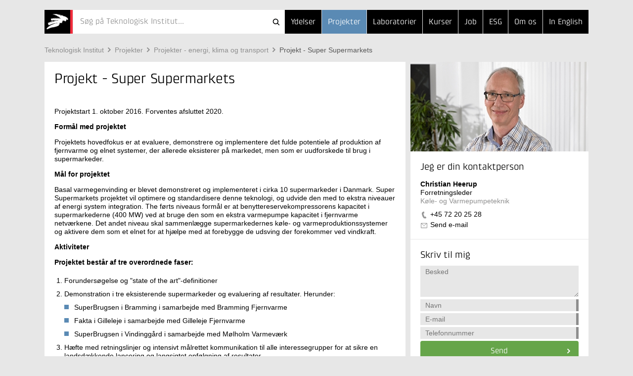

--- FILE ---
content_type: text/html; Charset=ISO-8859-1
request_url: https://www.teknologisk.dk/projekter/projekt-super-supermarkets/38449
body_size: 6058
content:
<!doctype html>
<!--[if lt IE 7]><html class="no-js lt-ie9 lt-ie8 lt-ie7" lang="> <![endif]-->
<!--[if IE 7]><html class="no-js lt-ie9 lt-ie8" lang="> <![endif]-->
<!--[if IE 8]><html class="no-js lt-ie9" lang="> <![endif]-->
<!--[if gt IE 8]><html class="no-js" lang="><![endif]--><head>
<script id="CookieConsent" type="text/javascript" data-culture="da" src="//policy.app.cookieinformation.com/uc.js" data-gcm-version="2.0"></script>
<script>window.addEventListener('CookieInformationConsentGiven', function(event) {if (CookieInformation.getConsentGivenFor('cookie_cat_marketing')) {(function(w,d,s,l,i){w[l]=w[l]||[];w[l].push({'gtm.start':new Date().getTime(),event:'gtm.js'});var f=d.getElementsByTagName(s)[0],j=d.createElement(s),dl=l!='dataLayer'?'&l='+l:'';j.async=true;j.src='//www.googletagmanager.com/gtm.js?id='+i+dl;f.parentNode.insertBefore(j,f);})(window,document,'script','dataLayer','GTM-5KRBKZQ9')}});</script><meta http-equiv="X-UA-Compatible" content="IE=edge,chrome=1"/>
<meta name="viewport" content="width=device-width, initial-scale=1"/>
<link rel="apple-touch-icon" sizes="114x114" href="/_/images/131/logos/touch-icon-114x114.png"/>
<link rel="apple-touch-icon" sizes="72x72" href="/_/images/131/logos/touch-icon-72x72.png"/>
<link rel="apple-touch-icon" href="/_/images/131/logos/touch-icon-iphone.png"/>
<link rel="shortcut icon" type="image/x-icon" href="/_/images/131/logos/favicon.ico"/>
<title>Projekt - Super Supermarkets - Teknologisk Institut</title>
<meta http-equiv="Content-Type" content="text/html; charset=ISO-8859-1" />
<meta http-equiv="Content-Style-Type" content="text/css" />
<meta name="Title" content="Projekt - Super Supermarkets" />
<meta name="Date" content="2025-08-29" />
<meta name="Description" content="........." />
<meta http-equiv="Content-Language" content="da" />
<meta property="og:url" content="https://www.teknologisk.dk/projekter/projekt-super-supermarkets/38449" />
<meta property="og:type" content="article" />
<meta property="og:title" content="Projekt - Super Supermarkets" />
<meta property="og:description" content="........." />
<link rel="canonical" href="https://www.teknologisk.dk/projekter/projekt-super-supermarkets/38449" />
<link rel="alternate" type="application/rss+xml" href="https://www.teknologisk.dk/rss.xml" title="Nyheder fra Teknologisk Institut" />
<link rel="stylesheet" type="text/css" href="/_/css/responsive/normalize.min.css" />
<link rel="stylesheet" type="text/css" href="/_/css/responsive/main.css?011" />
<link rel="stylesheet" type="text/css" href="/_/css/responsive/main_adds.css?007" />
<!--[if IE 8]><link rel="stylesheet" type="text/css" href="/_/css/responsive/ie8.css" /><![endif]-->	
<link rel="stylesheet" type="text/css" href="https://www.teknologisk.dk/projekter/style.css?build=34" />
<script src="//ajax.googleapis.com/ajax/libs/jquery/1.11.0/jquery.min.js"></script>
<script src="https://www.teknologisk.dk/e3.common.responsive.js"></script>
<script src="/_/js/responsive/vendor/jquery.ba-throttle-debounce.min.js"></script>
<script src="/_/js/responsive/vendor/jquery.touchwipe.min.js"></script>
<script src="/_/js/responsive/vendor/modernizr-2.8.3-respond-1.4.2.min.js"></script>
<script src="/_/js/responsive/main-ti.js?011"></script>
<script src="/_/js/responsive/main.js?v009"></script>
<script src="/_/js/responsive/main-min.js?v010"></script>
<script>var debugMode=0; var objectinfo = {objectid:38449,objectversion:1,objectpage:1,typeid:017,siteid:131,subsiteid:5,languageid:1,shortname:'Projekt - Super Supermarkets'};</script>
<script>document.trck.init();</script>
</head>
<body class="hide-bottom-warning default subsite5"><div class="header"><div class="container"><header><a href="https://www.teknologisk.dk/"><h2 id="iheader">Projekt - Super Supermarkets</h2></a><button class="menutoggle"><span class="bar"></span><span class="bar"></span><span class="bar"></span></button><nav><ul style="z-index:102;"><li><a href="https://www.teknologisk.dk/ydelser/">Ydelser</a></li><li class=" selected"><a href="https://www.teknologisk.dk/projekter/">Projekter</a></li><li><a href="https://www.teknologisk.dk/laboratorier/">Laboratorier</a></li><li><a href="https://www.teknologisk.dk/kurser/">Kurser</a></li><li class="md-dropdown"><a>...</a><ul><li><a href="/job">Job</a></li><li class="esg"><a href="/esg">ESG</a></li><li><a href="https://www.teknologisk.dk/om">Om os</a></li><li><a href="https://www.dti.dk/">In English</a></li></ul></li></ul></nav><div><form class="search-bar" id="cms.searchform" method="get" action="https://teknologisk.dk/"><input type="hidden" name="cms.cmd" value="query" /><input type="hidden" name="cms.key" /><input type="hidden" name="cms.searchtype" value="responsive" /><button  type="submit">Søg</button><button id="searchclosebutton" onclick="resetSearch()" type="reset">Cancel</button><div class="spinner-container"><div class="spinner small"></div></div><div id="searcharea" onclick="cmstrapFocus()"><div id="searchicons"><img id="searchanimation" style="display:none;height:0px;width:0px;overflow:hidden" src="/_/images/gui/icon.search.animation.gif" alt="teknologiskinstitut" /></div><input id="searchfield" value="" name="cms.query" type="text"  placeholder="Søg på Teknologisk Institut..."  autocomplete="off" onkeypress="return trapEnter()"/></div></form><script type="text/javascript">$(function () {initSearch('https://www.teknologisk.dk//','/_/ws/CMSService.ashx',3,131,null,'tek',1,'Søg på Teknologisk Institut...')});
</script></div></header></div></div><div class="container search-result">
	<div id="resultPane" class="bg-white">
		<div id="resultPaneInner" class="row">
			<div id="queryTags" class="sm-col2 md-col5 md-col-push-right lg-col4 lg-col-push-right"></div>
			<div id="queryResults" class="sm-col2 md-col7 lg-col8"></div>
		</div>
	</div>
</div><div class="container"><div class="row"><div class="sm-col2 md-col12 lg-col12"><a class="support-toggle foldout-toggle xsm-col-only sm-col-only" data-foldout-selector="#mobile-contact-foldout">Kontakt</a><ol class="breadcrumb clearfix"><li><a href="https://www.teknologisk.dk/">Teknologisk&#160;Institut</a></li><li><a href="https://www.teknologisk.dk/projekter/">Projekter</a></li><li><a href="https://www.teknologisk.dk/projekter/projekter-energi-klima-og-transport/25232">Projekter&#160;-&#160;energi,&#160;klima&#160;og&#160;transport</a></li><li><a href="https://www.teknologisk.dk/projekter/projekt-super-supermarkets/38449" class="selected">Projekt&#160;-&#160;Super&#160;Supermarkets</a></li></ol></div></div><div class="row"><div class="sm-col2 md-col12 lg-col12 xsm-col-only sm-col-only"><script type="text/javascript">window.dataLayer = window.dataLayer || [];window.dataLayer.push({ auth: null });window.dataLayer.push({event: 'center_identified',center: 'Køle- og Varmepumpeteknik',center_id: 'c012',});</script><div id="mobile-contact-foldout" class="foldout article"><div class="foldout-animate-height"><div><div><img class="img lazy-img"  data-src="/_/cms.net/helpers/getmedia.ashx?src=employee&r=portrait&q=100&w=360&h=181&employeeid=CHP" alt="Christian  Heerup" /></div></div><div class="bg-white item"><div class="padding"><h4>Jeg er din kontaktperson</h4><ul class="vcard"><li class="fn">Christian  Heerup</li><li class="title">Forretningsleder</li><li class="org organization-unit">Køle- og Varmepumpeteknik</li><li class="type-tel"><a href="tel://+45&#160;72&#160;20&#160;25&#160;28" class="tel">+45&#160;72&#160;20&#160;25&#160;28</a></li><li class="type-email"><a href="#" class="track-email-sidebar" data-mlink="le/ltjhpmpolfuAqid">Send e-mail</a></li></ul></div></div><div class="bg-white item padding message"><h4>Skriv til mig</h4><script type="text/javascript">var cfHandlertoppane=new contactFormHandler('2497','toppane','Christian  Heerup','da',{ga:{goal:'contact',parameters:'form CHP'}});</script><form id="toppane"><textarea name="mailbody"  placeholder="Besked"></textarea><input autocomplete="off" name="name"  class="validate name required" data-oneofgroup-sel="" type="input" placeholder="Navn" data-validation=/^.{2,255}$/ data-error-sel=".error-message.name"/><div class="error-message name">Indtast venligst et validt navn</div><input autocomplete="off" name="email"  class="validate email required" data-oneofgroup-sel="emailorphone" type="email" placeholder="E-mail" data-validation=/^([\w-\.]+)@((\[[0-9]{1,3}\.[0-9]{1,3}\.[0-9]{1,3}\.)|(([\w-]+\.)+))([a-zA-Z]{2,4}|[0-9]{1,3})(\]?)$/ data-error-sel=".error-message.email"/><div class="error-message email">E-mailadressen er ikke korrekt udfyldt.</div><input autocomplete="off" name="phone"  class="validate phone required" data-oneofgroup-sel="emailorphone" type="input" placeholder="Telefonnummer" data-validation=/^.{2,255}$/ data-error-sel=".error-message.phone"/><div class="error-message phone">Eller dit telefonnummer</div><button data="toppane" class="btn btn-green send-form track-contact-sidebar">Send</button></form><div class="sending"><h5>Sender besked</h5></div><div class="done"><h5>Tak for din besked</h5></div><div class="error"><h5>Vi beklager</h5><p>På grund af en teknisk fejl kan din henvendelse desværre ikke modtages i øjeblikket. Du er velkommen til at skrive en mail til <a href="#" class="track-email-sidebar" data-mlink="le/ltjhpmpolfuAqid">Send e-mail</a> eller ringe til +45&#160;72&#160;20&#160;25&#160;28.</p></div></div></div></div></div></div></div></div></div><div class="container article"><div class="row"><div class="sm-col2 md-col7 lg-col8"><article class="main clearfix"><header class="articleTop"><div class="tools"></div><h1>Projekt - Super Supermarkets</h1></header><section class="padding"><div><p>Projektstart 1. oktober 2016. Forventes afsluttet 2020.</p><p><strong>Formål med projektet</strong></p><p>Projektets hovedfokus er at evaluere, demonstrere og implementere det fulde potentiele af produktion af fjernvarme og elnet systemer, der allerede eksisterer på markedet, men som er uudforskede til brug&nbsp;i supermarkeder.</p><p><strong>Mål for projektet</strong></p><p>Basal varmegenvinding er blevet demonstreret og implementeret i cirka 10 supermarkeder i Danmark. Super Supermarkets projektet vil optimere og standardisere denne teknologi, og udvide den med to ekstra niveauer af energi system integration. The førts niveaus formål er at benyttereservekompressorens kapacitet i supermarkederne (400 MW) ved at bruge den som en ekstra varmepumpe kapacitet i fjernvarme netværkene. Det andet niveau skal sammenlægge supermarkedernes køle- og varmeproduktionssystemer og aktivere dem som et elnet for at hjælpe med at forebygge de udsving der forekommer ved vindkraft.</p><p><strong>Aktiviteter</strong></p><p><strong>Projektet består af&nbsp;tre overordnede&nbsp;faser:</strong></p><ol><li>Forundersøgelse og "state of the art"-definitioner</li><li>Demonstration i tre eksisterende supermarkeder og evaluering af resultater. Herunder:<ul><li>SuperBrugsen i Bramming i samarbejde med Bramming Fjernvarme</li><li>Fakta i Gilleleje i samarbejde med Gilleleje Fjernvarme</li><li>SuperBrugsen i Vindinggård i samarbejde med Mølholm Varmeværk</li></ul></li><li>Hæfte med retningslinjer og intensivt målrettet kommunikation til alle interessegrupper for at sikre en landsdækkende lancering og langsigtet opfølgning af resultater.</li></ol><p><strong>Deltagere</strong></p><ul><li>Teknologisk Institut</li><li>Danfoss A/S</li><li>COOP A.m.b.a</li><li>Dansk Fjernvarme</li><li>OK A.m.b.a</li><li>Ivar Lykke Kristensen</li><li>CLEAN</li><li>Dansk Fjernvarmes Projektselskab</li><li>AK-Centralen</li><li>KTH Royal Institute of Technology Stockholm</li><li>Bramming Fjernvarme</li><li>Mølholm Varmeværk</li><li>Gilleleje Fjernvarme</li></ul><p><strong>Bevilligede midler</strong></p><p>Projektet er støttet af EUDP.</p><p><strong>Vil du vide mere?</strong><br />Se projektets officielle hjemmeside her: <a class="bodyLink" href="http://www.supersupermarkets.dk" title="Super Supermarkets" onclick="window.open(this.href); return false;" onkeypress="window.open(this.href); return false;">supersupermarkets.dk</a></p></div></section><section class="newsletterPlugin_wait"></section><section class="related read-more padding 1"></section><section class="related other-docs padding clearfix"></section></article></div><aside class="sm-col2 md-col5 lg-col4 md-col-push-right lg-col-push-right md-col-only lg-col-only"><div class="sm-pinable "><script type="text/javascript">window.dataLayer = window.dataLayer || [];window.dataLayer.push({ auth: null });window.dataLayer.push({event: 'center_identified',center: 'Køle- og Varmepumpeteknik',center_id: 'c012',});</script><div class="bg-white item"><div><img class="img lazy-img"  data-src="/_/cms.net/helpers/getmedia.ashx?src=employee&r=portrait&q=100&w=360&h=181&employeeid=CHP" alt="Christian  Heerup" /></div><div class="padding"><h4>Jeg er din kontaktperson</h4><ul class="vcard"><li class="fn">Christian  Heerup</li><li class="title">Forretningsleder</li><li class="org organization-unit">Køle- og Varmepumpeteknik</li><li class="type-tel"><a href="tel://+45&#160;72&#160;20&#160;25&#160;28" class="tel track-phone-sidebar">+45&#160;72&#160;20&#160;25&#160;28</a></li><li class="type-email"><a href="#" class="track-email-sidebar" data-mlink="le/ltjhpmpolfuAqid">Send e-mail</a></li></ul></div></div><div class="bg-white item padding message"><h4>Skriv til mig</h4><script type="text/javascript">var cfHandlerrightpane=new contactFormHandler('2497','rightpane','Christian  Heerup','da',{ga:{goal:'contact',parameters:'form CHP'}});</script><form id="rightpane"><textarea name="mailbody"  placeholder="Besked"></textarea><input autocomplete="off" name="name"  class="validate name required" data-oneofgroup-sel="" type="input" placeholder="Navn" data-validation=/^.{2,255}$/ data-error-sel=".error-message.name"/><div class="error-message name">Indtast venligst et validt navn</div><input autocomplete="off" name="email"  class="validate email required" data-oneofgroup-sel="emailorphone" type="email" placeholder="E-mail" data-validation=/^([\w-\.]+)@((\[[0-9]{1,3}\.[0-9]{1,3}\.[0-9]{1,3}\.)|(([\w-]+\.)+))([a-zA-Z]{2,4}|[0-9]{1,3})(\]?)$/ data-error-sel=".error-message.email"/><div class="error-message email">E-mailadressen er ikke korrekt udfyldt.</div><input autocomplete="off" name="phone"  class="validate phone required" data-oneofgroup-sel="emailorphone" type="input" placeholder="Telefonnummer" data-validation=/^.{2,255}$/ data-error-sel=".error-message.phone"/><div class="error-message phone">Eller dit telefonnummer</div><button data="rightpane" class="btn btn-green send-form track-contact-sidebar">Send</button></form><div class="sending"><h5>Sender besked</h5></div><div class="done"><h5>Tak for din besked</h5></div><div class="error"><h5>Vi beklager</h5><p>På grund af en teknisk fejl kan din henvendelse desværre ikke modtages i øjeblikket. Du er velkommen til at skrive en mail til <a href="#" class="track-email-sidebar" data-mlink="le/ltjhpmpolfuAqid">Send e-mail</a> eller ringe til +45&#160;72&#160;20&#160;25&#160;28.</p></div></div></div></div></div></aside></div></div><footer class="container bg-lightest"><div class="bg-grey"><div class="row"><div class="sm-col2 md-col4 lg-col4"><h6>Teknologisk Institut</h6></div></div><div class="row"><div class="sm-col2 md-col8 lg-col8 nomargin-top"><div class="row"><div class="sm-col1 md-col6 lg-col3 vcard">
	<div class="padding address nopadding-right">
		<ul>
			<li class="type-org org">Taastrup</li>
			<div class="adr">
				<li class="type-street-address street-address">Gregersensvej 1</li>
				<li>
					<span class="type-postal-code postal-code">2630</span>
					<span class="type-locality locality">Taastrup</span>
				</li>
				<li class="type-tel tel">Telefon 72 20 20 00</li>
				<!--li class="type-fax fax">Telefax 72 20 20 19</li-->
				<li class="type-email">
					<a href="#" data-mlink="le/ltjhpmpolfuApgoj">Send e-mail</a>
				</li>
			</div>
		</ul>
	</div>
</div><div class="sm-col1 md-col6 lg-col3 vcard">
	<div class="padding address nopadding-right">
		<ul>
			<li class="type-org org">Aarhus</li>
			<div class="adr">
				<li class="type-street-address street-address">Kongsvang Allé 29</li>
				<li>
					<span class="type-postal-code postal-code">8000</span>
					<span class="type-locality locality">Aarhus C</span>
				</li>
				<li class="type-tel tel">Telefon 72 20 20 00</li>
				<li class="type-email">
					<a href="#" data-mlink="le/ltjhpmpolfuApgoj">Send e-mail</a>
				</li>
			</div>
		</ul>
	</div>
</div><div class="sm-col1 md-col6 lg-col3 vcard">
	<div class="padding address nopadding-right">
		<ul>
			<li class="type-org org">Odense</li>
			<div class="adr">
				<li class="type-street-address street-address">Forskerparken 10</li>
				<li>
					<span class="type-postal-code postal-code">5230</span>
					<span class="type-locality locality">Odense M</span>
				</li>
				<li class="type-tel tel">Telefon 72 20 20 00</li>
				<li class="type-email">
					<a href="#" data-mlink="le/ltjhpmpolfuApgoj">Send e-mail</a>
				</li>
			</div>
		</ul>
	</div>
</div><div class="sm-col1 md-col6 lg-col3 vcard">
	<div class="padding address nopadding-right">
		<ul>
			<li class="type-org org">Kursusadministration</li>
			<div class="adr">
				<li class="type-street-address street-address">Gregersensvej 8</li>
				<li>
					<span class="type-postal-code postal-code">2630</span>
					<span class="type-locality locality">Taastrup</span>
				</li>
				<li class="type-tel tel">Telefon 72 20 30 00</li>
				<li class="type-email">
					<a href="#" data-mlink="le/ltjhpmpolfuAsftsvl">Send e-mail</a>
				</li>
			</div>
		</ul>
	</div>
</div></div></div><div class="sm-col-break"></div><div class="sm-col1 md-col4 lg-col2"><div class="padding nopadding-right md-col-nopadding-bottom"><ul><li><a href="https://www.teknologisk.dk/vejviser">Vejviser</a></li><li><a href="https://www.teknologisk.dk/kontakt">Flere kontaktoplysninger</a></li><li><a href="https://www.teknologisk.dk/stamoplysninger">Stamoplysninger</a></li><li><a href="https://www.teknologisk.dk/medarbejdere">Søg medarbejdere</a></li><li><a target="_blank" href="https://whistleblowersoftware.com/secure/Teknologisk-Institut">Whistleblowerordning</a></li></ul></div></div><div class="sm-col1 md-col4 lg-col2"><div class="padding nopadding-right"><ul><li><a href="https://www.teknologisk.dk/hvem">Hvem er vi</a></li><li><a href="https://www.teknologisk.dk/organisation">Organisation</a></li><li><a href="https://www.teknologisk.dk/job">Job og Karriere</a></li><li><a href="https://www.teknologisk.dk/presse">Presse</a></li><li><a href="https://www.teknologisk.dk/privatliv">Persondatapolitik</a></li></ul></div></div></div></div></footer></body></html>

--- FILE ---
content_type: image/svg+xml
request_url: https://www.teknologisk.dk/_/css/img/icon-arrow-small-white.svg
body_size: 351
content:
<?xml version="1.0" encoding="utf-8"?>
<!-- Generator: Adobe Illustrator 18.1.1, SVG Export Plug-In . SVG Version: 6.00 Build 0)  -->
<svg version="1.1" id="Lag_1" xmlns="http://www.w3.org/2000/svg" xmlns:xlink="http://www.w3.org/1999/xlink" x="0px" y="0px"
	 viewBox="0 0 7.6 11.2" width="7.6" height="11.2" enable-background="new 0 0 7.6 11.2" xml:space="preserve">
<path fill-rule="evenodd" clip-rule="evenodd" fill="#FFFFFF" d="M4.2,5.6L0.6,2L2,0.6L7,5.6L2,10.7L0.6,9.3L4.2,5.6z"/>
</svg>
